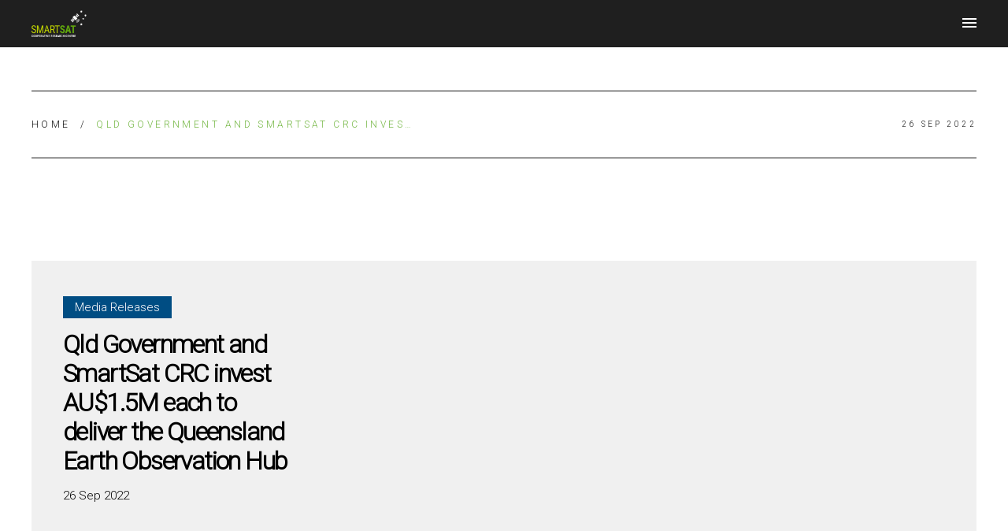

--- FILE ---
content_type: text/html; charset=UTF-8
request_url: https://smartsatcrc.com/qld-government-and-smartsat-crc-invest-au1-5m-each-todeliver-the-queensland-earth-observation-hub/
body_size: 9292
content:

<!DOCTYPE html>
<html lang=en class="wp-singular post-template-default single single-post postid-5618 single-format-standard wp-theme-smartsat-crc template--single post--qld-government-and-smartsat-crc-invest-au1-5m-each-todeliver-the-queensland-earth-observation-hub background--is-">
<meta http-equiv=X-UA-Compatible content="IE=edge">
<meta charset=utf-8>

<meta name='robots' content='index, follow, max-image-preview:large, max-snippet:-1, max-video-preview:-1' />

	<!-- This site is optimized with the Yoast SEO plugin v26.8 - https://yoast.com/product/yoast-seo-wordpress/ -->
	<title>Qld Government and SmartSat CRC invest AU$1.5M each todeliver the Queensland Earth Observation Hub - SmartSat CRC</title>
	<link rel="canonical" href="https://smartsatcrc.com/qld-government-and-smartsat-crc-invest-au1-5m-each-todeliver-the-queensland-earth-observation-hub/" />
	<meta property="og:locale" content="en_US" />
	<meta property="og:type" content="article" />
	<meta property="og:title" content="Qld Government and SmartSat CRC invest AU$1.5M each todeliver the Queensland Earth Observation Hub - SmartSat CRC" />
	<meta property="og:description" content="The Queensland Earth Observation (EO) Hub, a partnership between the Queensland Government and SmartSat Cooperative Research Centre (CRC), was launched on the weekend with the announcement of two new earth observation research projects. The SmartSat CRC is spearheading the development of Australia’s space industry by bringing industry, universities, and research together to support a thriving [&hellip;]" />
	<meta property="og:url" content="https://smartsatcrc.com/qld-government-and-smartsat-crc-invest-au1-5m-each-todeliver-the-queensland-earth-observation-hub/" />
	<meta property="og:site_name" content="SmartSat CRC" />
	<meta property="article:published_time" content="2022-09-26T03:55:39+00:00" />
	<meta property="article:modified_time" content="2023-02-23T03:54:02+00:00" />
	<meta property="og:image" content="https://smartsatcrc.lbcdn.io/uploads/Qld-EO-Hub-image.jpg" />
	<meta property="og:image:width" content="1222" />
	<meta property="og:image:height" content="567" />
	<meta property="og:image:type" content="image/jpeg" />
	<meta name="author" content="Madison White" />
	<meta name="twitter:card" content="summary_large_image" />
	<meta name="twitter:label1" content="Written by" />
	<meta name="twitter:data1" content="Madison White" />
	<meta name="twitter:label2" content="Est. reading time" />
	<meta name="twitter:data2" content="1 minute" />
	<script type="application/ld+json" class="yoast-schema-graph">{"@context":"https://schema.org","@graph":[{"@type":"Article","@id":"https://smartsatcrc.com/qld-government-and-smartsat-crc-invest-au1-5m-each-todeliver-the-queensland-earth-observation-hub/#article","isPartOf":{"@id":"https://smartsatcrc.com/qld-government-and-smartsat-crc-invest-au1-5m-each-todeliver-the-queensland-earth-observation-hub/"},"author":{"name":"Madison White","@id":"https://smartsatcrc.com/#/schema/person/e03a70a45f29551d3f160a8958026d8d"},"headline":"Qld Government and SmartSat CRC invest AU$1.5M each to deliver the Queensland Earth Observation Hub","datePublished":"2022-09-26T03:55:39+00:00","dateModified":"2023-02-23T03:54:02+00:00","mainEntityOfPage":{"@id":"https://smartsatcrc.com/qld-government-and-smartsat-crc-invest-au1-5m-each-todeliver-the-queensland-earth-observation-hub/"},"wordCount":188,"commentCount":0,"articleSection":["Media Releases"],"inLanguage":"en-US","potentialAction":[{"@type":"CommentAction","name":"Comment","target":["https://smartsatcrc.com/qld-government-and-smartsat-crc-invest-au1-5m-each-todeliver-the-queensland-earth-observation-hub/#respond"]}]},{"@type":"WebPage","@id":"https://smartsatcrc.com/qld-government-and-smartsat-crc-invest-au1-5m-each-todeliver-the-queensland-earth-observation-hub/","url":"https://smartsatcrc.com/qld-government-and-smartsat-crc-invest-au1-5m-each-todeliver-the-queensland-earth-observation-hub/","name":"Qld Government and SmartSat CRC invest AU$1.5M each to deliver the Queensland Earth Observation Hub - SmartSat CRC","isPartOf":{"@id":"https://smartsatcrc.com/#website"},"datePublished":"2022-09-26T03:55:39+00:00","dateModified":"2023-02-23T03:54:02+00:00","author":{"@id":"https://smartsatcrc.com/#/schema/person/e03a70a45f29551d3f160a8958026d8d"},"breadcrumb":{"@id":"https://smartsatcrc.com/qld-government-and-smartsat-crc-invest-au1-5m-each-todeliver-the-queensland-earth-observation-hub/#breadcrumb"},"inLanguage":"en-US","potentialAction":[{"@type":"ReadAction","target":["https://smartsatcrc.com/qld-government-and-smartsat-crc-invest-au1-5m-each-todeliver-the-queensland-earth-observation-hub/"]}]},{"@type":"BreadcrumbList","@id":"https://smartsatcrc.com/qld-government-and-smartsat-crc-invest-au1-5m-each-todeliver-the-queensland-earth-observation-hub/#breadcrumb","itemListElement":[{"@type":"ListItem","position":1,"name":"Home","item":"https://smartsatcrc.com/"},{"@type":"ListItem","position":2,"name":"Qld Government and SmartSat CRC invest AU$1.5M each todeliver the Queensland Earth Observation Hub"}]},{"@type":"WebSite","@id":"https://smartsatcrc.com/#website","url":"https://smartsatcrc.com/","name":"SmartSat CRC","description":"Just another WordPress site","potentialAction":[{"@type":"SearchAction","target":{"@type":"EntryPoint","urlTemplate":"https://smartsatcrc.com/?s={search_term_string}"},"query-input":{"@type":"PropertyValueSpecification","valueRequired":true,"valueName":"search_term_string"}}],"inLanguage":"en-US"},{"@type":"Person","@id":"https://smartsatcrc.com/#/schema/person/e03a70a45f29551d3f160a8958026d8d","name":"Madison White","image":{"@type":"ImageObject","inLanguage":"en-US","@id":"https://smartsatcrc.com/#/schema/person/image/","url":"https://secure.gravatar.com/avatar/d9790a70def60bd6cf2cfe5fb18151bd7856987c5b1f79752b45beaed88e7e06?s=96&d=mm&r=g","contentUrl":"https://secure.gravatar.com/avatar/d9790a70def60bd6cf2cfe5fb18151bd7856987c5b1f79752b45beaed88e7e06?s=96&d=mm&r=g","caption":"Madison White"},"url":"https://smartsatcrc.com/author/alison/"}]}</script>
	<!-- / Yoast SEO plugin. -->


<link rel='dns-prefetch' href='//ajax.googleapis.com' />
<link rel='dns-prefetch' href='//www.googletagmanager.com' />
<link rel='dns-prefetch' href='//smartsatcrc.lbcdn.io' />
<link rel="alternate" type="application/rss+xml" title="SmartSat CRC &raquo; Qld Government and SmartSat CRC invest AU$1.5M each todeliver the Queensland Earth Observation Hub Comments Feed" href="https://smartsatcrc.com/qld-government-and-smartsat-crc-invest-au1-5m-each-todeliver-the-queensland-earth-observation-hub/feed/" />
<link rel="alternate" title="oEmbed (JSON)" type="application/json+oembed" href="https://smartsatcrc.com/wp-json/oembed/1.0/embed?url=https%3A%2F%2Fsmartsatcrc.com%2Fqld-government-and-smartsat-crc-invest-au1-5m-each-todeliver-the-queensland-earth-observation-hub%2F" />
<link rel="alternate" title="oEmbed (XML)" type="text/xml+oembed" href="https://smartsatcrc.com/wp-json/oembed/1.0/embed?url=https%3A%2F%2Fsmartsatcrc.com%2Fqld-government-and-smartsat-crc-invest-au1-5m-each-todeliver-the-queensland-earth-observation-hub%2F&#038;format=xml" />
<style id='wp-img-auto-sizes-contain-inline-css' type='text/css'>
img:is([sizes=auto i],[sizes^="auto," i]){contain-intrinsic-size:3000px 1500px}
/*# sourceURL=wp-img-auto-sizes-contain-inline-css */
</style>
<style id='wp-block-library-inline-css' type='text/css'>
:root{--wp-block-synced-color:#7a00df;--wp-block-synced-color--rgb:122,0,223;--wp-bound-block-color:var(--wp-block-synced-color);--wp-editor-canvas-background:#ddd;--wp-admin-theme-color:#007cba;--wp-admin-theme-color--rgb:0,124,186;--wp-admin-theme-color-darker-10:#006ba1;--wp-admin-theme-color-darker-10--rgb:0,107,160.5;--wp-admin-theme-color-darker-20:#005a87;--wp-admin-theme-color-darker-20--rgb:0,90,135;--wp-admin-border-width-focus:2px}@media (min-resolution:192dpi){:root{--wp-admin-border-width-focus:1.5px}}.wp-element-button{cursor:pointer}:root .has-very-light-gray-background-color{background-color:#eee}:root .has-very-dark-gray-background-color{background-color:#313131}:root .has-very-light-gray-color{color:#eee}:root .has-very-dark-gray-color{color:#313131}:root .has-vivid-green-cyan-to-vivid-cyan-blue-gradient-background{background:linear-gradient(135deg,#00d084,#0693e3)}:root .has-purple-crush-gradient-background{background:linear-gradient(135deg,#34e2e4,#4721fb 50%,#ab1dfe)}:root .has-hazy-dawn-gradient-background{background:linear-gradient(135deg,#faaca8,#dad0ec)}:root .has-subdued-olive-gradient-background{background:linear-gradient(135deg,#fafae1,#67a671)}:root .has-atomic-cream-gradient-background{background:linear-gradient(135deg,#fdd79a,#004a59)}:root .has-nightshade-gradient-background{background:linear-gradient(135deg,#330968,#31cdcf)}:root .has-midnight-gradient-background{background:linear-gradient(135deg,#020381,#2874fc)}:root{--wp--preset--font-size--normal:16px;--wp--preset--font-size--huge:42px}.has-regular-font-size{font-size:1em}.has-larger-font-size{font-size:2.625em}.has-normal-font-size{font-size:var(--wp--preset--font-size--normal)}.has-huge-font-size{font-size:var(--wp--preset--font-size--huge)}.has-text-align-center{text-align:center}.has-text-align-left{text-align:left}.has-text-align-right{text-align:right}.has-fit-text{white-space:nowrap!important}#end-resizable-editor-section{display:none}.aligncenter{clear:both}.items-justified-left{justify-content:flex-start}.items-justified-center{justify-content:center}.items-justified-right{justify-content:flex-end}.items-justified-space-between{justify-content:space-between}.screen-reader-text{border:0;clip-path:inset(50%);height:1px;margin:-1px;overflow:hidden;padding:0;position:absolute;width:1px;word-wrap:normal!important}.screen-reader-text:focus{background-color:#ddd;clip-path:none;color:#444;display:block;font-size:1em;height:auto;left:5px;line-height:normal;padding:15px 23px 14px;text-decoration:none;top:5px;width:auto;z-index:100000}html :where(.has-border-color){border-style:solid}html :where([style*=border-top-color]){border-top-style:solid}html :where([style*=border-right-color]){border-right-style:solid}html :where([style*=border-bottom-color]){border-bottom-style:solid}html :where([style*=border-left-color]){border-left-style:solid}html :where([style*=border-width]){border-style:solid}html :where([style*=border-top-width]){border-top-style:solid}html :where([style*=border-right-width]){border-right-style:solid}html :where([style*=border-bottom-width]){border-bottom-style:solid}html :where([style*=border-left-width]){border-left-style:solid}html :where(img[class*=wp-image-]){height:auto;max-width:100%}:where(figure){margin:0 0 1em}html :where(.is-position-sticky){--wp-admin--admin-bar--position-offset:var(--wp-admin--admin-bar--height,0px)}@media screen and (max-width:600px){html :where(.is-position-sticky){--wp-admin--admin-bar--position-offset:0px}}

/*# sourceURL=wp-block-library-inline-css */
</style><style id='global-styles-inline-css' type='text/css'>
:root{--wp--preset--aspect-ratio--square: 1;--wp--preset--aspect-ratio--4-3: 4/3;--wp--preset--aspect-ratio--3-4: 3/4;--wp--preset--aspect-ratio--3-2: 3/2;--wp--preset--aspect-ratio--2-3: 2/3;--wp--preset--aspect-ratio--16-9: 16/9;--wp--preset--aspect-ratio--9-16: 9/16;--wp--preset--color--black: #000000;--wp--preset--color--cyan-bluish-gray: #abb8c3;--wp--preset--color--white: #ffffff;--wp--preset--color--pale-pink: #f78da7;--wp--preset--color--vivid-red: #cf2e2e;--wp--preset--color--luminous-vivid-orange: #ff6900;--wp--preset--color--luminous-vivid-amber: #fcb900;--wp--preset--color--light-green-cyan: #7bdcb5;--wp--preset--color--vivid-green-cyan: #00d084;--wp--preset--color--pale-cyan-blue: #8ed1fc;--wp--preset--color--vivid-cyan-blue: #0693e3;--wp--preset--color--vivid-purple: #9b51e0;--wp--preset--gradient--vivid-cyan-blue-to-vivid-purple: linear-gradient(135deg,rgb(6,147,227) 0%,rgb(155,81,224) 100%);--wp--preset--gradient--light-green-cyan-to-vivid-green-cyan: linear-gradient(135deg,rgb(122,220,180) 0%,rgb(0,208,130) 100%);--wp--preset--gradient--luminous-vivid-amber-to-luminous-vivid-orange: linear-gradient(135deg,rgb(252,185,0) 0%,rgb(255,105,0) 100%);--wp--preset--gradient--luminous-vivid-orange-to-vivid-red: linear-gradient(135deg,rgb(255,105,0) 0%,rgb(207,46,46) 100%);--wp--preset--gradient--very-light-gray-to-cyan-bluish-gray: linear-gradient(135deg,rgb(238,238,238) 0%,rgb(169,184,195) 100%);--wp--preset--gradient--cool-to-warm-spectrum: linear-gradient(135deg,rgb(74,234,220) 0%,rgb(151,120,209) 20%,rgb(207,42,186) 40%,rgb(238,44,130) 60%,rgb(251,105,98) 80%,rgb(254,248,76) 100%);--wp--preset--gradient--blush-light-purple: linear-gradient(135deg,rgb(255,206,236) 0%,rgb(152,150,240) 100%);--wp--preset--gradient--blush-bordeaux: linear-gradient(135deg,rgb(254,205,165) 0%,rgb(254,45,45) 50%,rgb(107,0,62) 100%);--wp--preset--gradient--luminous-dusk: linear-gradient(135deg,rgb(255,203,112) 0%,rgb(199,81,192) 50%,rgb(65,88,208) 100%);--wp--preset--gradient--pale-ocean: linear-gradient(135deg,rgb(255,245,203) 0%,rgb(182,227,212) 50%,rgb(51,167,181) 100%);--wp--preset--gradient--electric-grass: linear-gradient(135deg,rgb(202,248,128) 0%,rgb(113,206,126) 100%);--wp--preset--gradient--midnight: linear-gradient(135deg,rgb(2,3,129) 0%,rgb(40,116,252) 100%);--wp--preset--font-size--small: 1em;--wp--preset--font-size--medium: 1.2em;--wp--preset--font-size--large: 36px;--wp--preset--font-size--x-large: 42px;--wp--preset--font-size--highlighted: 1.4em;--wp--preset--spacing--20: 0.44rem;--wp--preset--spacing--30: 0.67rem;--wp--preset--spacing--40: 1rem;--wp--preset--spacing--50: 1.5rem;--wp--preset--spacing--60: 2.25rem;--wp--preset--spacing--70: 3.38rem;--wp--preset--spacing--80: 5.06rem;--wp--preset--shadow--natural: 6px 6px 9px rgba(0, 0, 0, 0.2);--wp--preset--shadow--deep: 12px 12px 50px rgba(0, 0, 0, 0.4);--wp--preset--shadow--sharp: 6px 6px 0px rgba(0, 0, 0, 0.2);--wp--preset--shadow--outlined: 6px 6px 0px -3px rgb(255, 255, 255), 6px 6px rgb(0, 0, 0);--wp--preset--shadow--crisp: 6px 6px 0px rgb(0, 0, 0);}:where(body) { margin: 0; }.wp-site-blocks > .alignleft { float: left; margin-right: 2em; }.wp-site-blocks > .alignright { float: right; margin-left: 2em; }.wp-site-blocks > .aligncenter { justify-content: center; margin-left: auto; margin-right: auto; }:where(.is-layout-flex){gap: 0.5em;}:where(.is-layout-grid){gap: 0.5em;}.is-layout-flow > .alignleft{float: left;margin-inline-start: 0;margin-inline-end: 2em;}.is-layout-flow > .alignright{float: right;margin-inline-start: 2em;margin-inline-end: 0;}.is-layout-flow > .aligncenter{margin-left: auto !important;margin-right: auto !important;}.is-layout-constrained > .alignleft{float: left;margin-inline-start: 0;margin-inline-end: 2em;}.is-layout-constrained > .alignright{float: right;margin-inline-start: 2em;margin-inline-end: 0;}.is-layout-constrained > .aligncenter{margin-left: auto !important;margin-right: auto !important;}.is-layout-constrained > :where(:not(.alignleft):not(.alignright):not(.alignfull)){margin-left: auto !important;margin-right: auto !important;}body .is-layout-flex{display: flex;}.is-layout-flex{flex-wrap: wrap;align-items: center;}.is-layout-flex > :is(*, div){margin: 0;}body .is-layout-grid{display: grid;}.is-layout-grid > :is(*, div){margin: 0;}body{padding-top: 0px;padding-right: 0px;padding-bottom: 0px;padding-left: 0px;}a:where(:not(.wp-element-button)){text-decoration: underline;}:root :where(.wp-element-button, .wp-block-button__link){background-color: #32373c;border-width: 0;color: #fff;font-family: inherit;font-size: inherit;font-style: inherit;font-weight: inherit;letter-spacing: inherit;line-height: inherit;padding-top: calc(0.667em + 2px);padding-right: calc(1.333em + 2px);padding-bottom: calc(0.667em + 2px);padding-left: calc(1.333em + 2px);text-decoration: none;text-transform: inherit;}.has-black-color{color: var(--wp--preset--color--black) !important;}.has-cyan-bluish-gray-color{color: var(--wp--preset--color--cyan-bluish-gray) !important;}.has-white-color{color: var(--wp--preset--color--white) !important;}.has-pale-pink-color{color: var(--wp--preset--color--pale-pink) !important;}.has-vivid-red-color{color: var(--wp--preset--color--vivid-red) !important;}.has-luminous-vivid-orange-color{color: var(--wp--preset--color--luminous-vivid-orange) !important;}.has-luminous-vivid-amber-color{color: var(--wp--preset--color--luminous-vivid-amber) !important;}.has-light-green-cyan-color{color: var(--wp--preset--color--light-green-cyan) !important;}.has-vivid-green-cyan-color{color: var(--wp--preset--color--vivid-green-cyan) !important;}.has-pale-cyan-blue-color{color: var(--wp--preset--color--pale-cyan-blue) !important;}.has-vivid-cyan-blue-color{color: var(--wp--preset--color--vivid-cyan-blue) !important;}.has-vivid-purple-color{color: var(--wp--preset--color--vivid-purple) !important;}.has-black-background-color{background-color: var(--wp--preset--color--black) !important;}.has-cyan-bluish-gray-background-color{background-color: var(--wp--preset--color--cyan-bluish-gray) !important;}.has-white-background-color{background-color: var(--wp--preset--color--white) !important;}.has-pale-pink-background-color{background-color: var(--wp--preset--color--pale-pink) !important;}.has-vivid-red-background-color{background-color: var(--wp--preset--color--vivid-red) !important;}.has-luminous-vivid-orange-background-color{background-color: var(--wp--preset--color--luminous-vivid-orange) !important;}.has-luminous-vivid-amber-background-color{background-color: var(--wp--preset--color--luminous-vivid-amber) !important;}.has-light-green-cyan-background-color{background-color: var(--wp--preset--color--light-green-cyan) !important;}.has-vivid-green-cyan-background-color{background-color: var(--wp--preset--color--vivid-green-cyan) !important;}.has-pale-cyan-blue-background-color{background-color: var(--wp--preset--color--pale-cyan-blue) !important;}.has-vivid-cyan-blue-background-color{background-color: var(--wp--preset--color--vivid-cyan-blue) !important;}.has-vivid-purple-background-color{background-color: var(--wp--preset--color--vivid-purple) !important;}.has-black-border-color{border-color: var(--wp--preset--color--black) !important;}.has-cyan-bluish-gray-border-color{border-color: var(--wp--preset--color--cyan-bluish-gray) !important;}.has-white-border-color{border-color: var(--wp--preset--color--white) !important;}.has-pale-pink-border-color{border-color: var(--wp--preset--color--pale-pink) !important;}.has-vivid-red-border-color{border-color: var(--wp--preset--color--vivid-red) !important;}.has-luminous-vivid-orange-border-color{border-color: var(--wp--preset--color--luminous-vivid-orange) !important;}.has-luminous-vivid-amber-border-color{border-color: var(--wp--preset--color--luminous-vivid-amber) !important;}.has-light-green-cyan-border-color{border-color: var(--wp--preset--color--light-green-cyan) !important;}.has-vivid-green-cyan-border-color{border-color: var(--wp--preset--color--vivid-green-cyan) !important;}.has-pale-cyan-blue-border-color{border-color: var(--wp--preset--color--pale-cyan-blue) !important;}.has-vivid-cyan-blue-border-color{border-color: var(--wp--preset--color--vivid-cyan-blue) !important;}.has-vivid-purple-border-color{border-color: var(--wp--preset--color--vivid-purple) !important;}.has-vivid-cyan-blue-to-vivid-purple-gradient-background{background: var(--wp--preset--gradient--vivid-cyan-blue-to-vivid-purple) !important;}.has-light-green-cyan-to-vivid-green-cyan-gradient-background{background: var(--wp--preset--gradient--light-green-cyan-to-vivid-green-cyan) !important;}.has-luminous-vivid-amber-to-luminous-vivid-orange-gradient-background{background: var(--wp--preset--gradient--luminous-vivid-amber-to-luminous-vivid-orange) !important;}.has-luminous-vivid-orange-to-vivid-red-gradient-background{background: var(--wp--preset--gradient--luminous-vivid-orange-to-vivid-red) !important;}.has-very-light-gray-to-cyan-bluish-gray-gradient-background{background: var(--wp--preset--gradient--very-light-gray-to-cyan-bluish-gray) !important;}.has-cool-to-warm-spectrum-gradient-background{background: var(--wp--preset--gradient--cool-to-warm-spectrum) !important;}.has-blush-light-purple-gradient-background{background: var(--wp--preset--gradient--blush-light-purple) !important;}.has-blush-bordeaux-gradient-background{background: var(--wp--preset--gradient--blush-bordeaux) !important;}.has-luminous-dusk-gradient-background{background: var(--wp--preset--gradient--luminous-dusk) !important;}.has-pale-ocean-gradient-background{background: var(--wp--preset--gradient--pale-ocean) !important;}.has-electric-grass-gradient-background{background: var(--wp--preset--gradient--electric-grass) !important;}.has-midnight-gradient-background{background: var(--wp--preset--gradient--midnight) !important;}.has-small-font-size{font-size: var(--wp--preset--font-size--small) !important;}.has-medium-font-size{font-size: var(--wp--preset--font-size--medium) !important;}.has-large-font-size{font-size: var(--wp--preset--font-size--large) !important;}.has-x-large-font-size{font-size: var(--wp--preset--font-size--x-large) !important;}.has-highlighted-font-size{font-size: var(--wp--preset--font-size--highlighted) !important;}
/*# sourceURL=global-styles-inline-css */
</style>

<link rel='stylesheet' id='select2-css' href='https://smartsatcrc.com/app/themes/smartsat-crc/lib/select2/css/select2.min.css?ver=1753686233' type='text/css' media='all' />
<link rel='stylesheet' id='lb/asset/frontend/style-css' href='https://smartsatcrc.com/app/themes/smartsat-crc/build/frontend.css?ver=1753686238' type='text/css' media='all' />
<link rel='stylesheet' id='wp-block-paragraph-css' href='https://smartsatcrc.com/wp/wp-includes/blocks/paragraph/style.min.css?ver=6.9' type='text/css' media='all' />

<!-- Google tag (gtag.js) snippet added by Site Kit -->
<!-- Google Analytics snippet added by Site Kit -->
<script type="text/javascript" src="https://www.googletagmanager.com/gtag/js?id=GT-KT4BMFQ" id="google_gtagjs-js" async></script>
<script type="text/javascript" id="google_gtagjs-js-after">
/* <![CDATA[ */
window.dataLayer = window.dataLayer || [];function gtag(){dataLayer.push(arguments);}
gtag("set","linker",{"domains":["smartsatcrc.com"]});
gtag("js", new Date());
gtag("set", "developer_id.dZTNiMT", true);
gtag("config", "GT-KT4BMFQ");
 window._googlesitekit = window._googlesitekit || {}; window._googlesitekit.throttledEvents = []; window._googlesitekit.gtagEvent = (name, data) => { var key = JSON.stringify( { name, data } ); if ( !! window._googlesitekit.throttledEvents[ key ] ) { return; } window._googlesitekit.throttledEvents[ key ] = true; setTimeout( () => { delete window._googlesitekit.throttledEvents[ key ]; }, 5 ); gtag( "event", name, { ...data, event_source: "site-kit" } ); }; 
//# sourceURL=google_gtagjs-js-after
/* ]]> */
</script>
<link rel="https://api.w.org/" href="https://smartsatcrc.com/wp-json/" /><link rel="alternate" title="JSON" type="application/json" href="https://smartsatcrc.com/wp-json/wp/v2/posts/5618" /><link rel="EditURI" type="application/rsd+xml" title="RSD" href="https://smartsatcrc.com/wp/xmlrpc.php?rsd" />
<meta name="generator" content="WordPress 6.9" />
<link rel='shortlink' href='https://smartsatcrc.com/?p=5618' />
<meta name="generator" content="Site Kit by Google 1.171.0" />
<meta name=viewport content="width=device-width, initial-scale=1.0, maximum-scale=1.0, user-scalable=no">
<meta name="format-detection" content="telephone=no">

<link rel="apple-touch-icon" sizes="180x180" href="https://smartsatcrc.com/app/themes/smartsat-crc/favicons/apple-touch-icon.png">
<link rel="icon" type="image/png" href="https://smartsatcrc.com/app/themes/smartsat-crc/favicons/favicon-32x32.png" sizes="32x32">
<link rel="icon" type="image/png" href="https://smartsatcrc.com/app/themes/smartsat-crc/favicons/favicon-16x16.png" sizes="16x16">
<link rel="mask-icon" href="https://smartsatcrc.com/app/themes/smartsat-crc/favicons/safari-pinned-tab.svg" color="#ffffff">
<meta name="theme-color" content="#ffffff">


<link href="https://fonts.googleapis.com/css2?family=Roboto:wght@100;300&display=swap" rel="stylesheet">

<header>
    <div>
        <form role=search method=get class=search-form action="https://smartsatcrc.com">
    <label>
        <input type=text class=search-field placeholder="Search" name="s" autocomplete="off">
    </label>
    <button type=submit></button>
</form>        
            <a href="https://smartsatcrc.my.site.com/s/" class=login>Login</a>
        </div>
    <div>
        <div>
            <a class=logo href="https://smartsatcrc.com">
                <img src="https://smartsatcrc.com/app/themes/smartsat-crc/images/smartsat-logo.png" alt="SmartSat CRC">
            </a>

            
<nav>
    <div>
        <div>
            <form role=search method=get class=search-form action="https://smartsatcrc.com">
    <label>
        <input type=text class=search-field placeholder="Search" name="s" autocomplete="off">
    </label>
    <button type=submit></button>
</form>            <ul class=main>
                                    <li class="item item--about  item-has-children">
                        <a href="https://smartsatcrc.com/about/">About<span class=icon></span></a>
                                                    <ul class=submenu>
                                                                    <li class="item item--about-us ">
                                        <a href="https://smartsatcrc.com/about/about-us/"><span>About Us</span></a>
                                    </li>
                                                                    <li class="item item--board ">
                                        <a href="https://smartsatcrc.com/about/board/"><span>Board</span></a>
                                    </li>
                                                                    <li class="item item--team ">
                                        <a href="https://smartsatcrc.com/about/team/"><span>Team</span></a>
                                    </li>
                                                                    <li class="item item--policies ">
                                        <a href="https://smartsatcrc.com/about/policies/"><span>Policies</span></a>
                                    </li>
                                                                    <li class="item item--positions-vacant ">
                                        <a href="https://smartsatcrc.com/positions_vacant/"><span>Positions Vacant</span></a>
                                    </li>
                                                                    <li class="item item--diversity-equity-and-inclusion ">
                                        <a href="https://smartsatcrc.com/about/diversity-and-inclusion/"><span>Diversity, Equity and Inclusion</span></a>
                                    </li>
                                                            </ul>
                                            </li>
                                    <li class="item item--partners  item-has-children">
                        <a href="https://smartsatcrc.com/partners/">Partners<span class=icon></span></a>
                                                    <ul class=submenu>
                                                                    <li class="item item--core-partners ">
                                        <a href="https://smartsatcrc.com/partners/core-partners-2/"><span>Core Partners</span></a>
                                    </li>
                                                                    <li class="item item--supporting-partners ">
                                        <a href="https://smartsatcrc.com/partners/supporting-partners/"><span>Supporting Partners</span></a>
                                    </li>
                                                            </ul>
                                            </li>
                                    <li class="item item--research  item-has-children">
                        <a href="https://smartsatcrc.com/research-programs/">Research<span class=icon></span></a>
                                                    <ul class=submenu>
                                                                    <li class="item item--research-programs ">
                                        <a href="https://smartsatcrc.com/research-programs/"><span>Research Programs</span></a>
                                    </li>
                                                                    <li class="item item--capability-demonstrators ">
                                        <a href="https://smartsatcrc.com/capability-demonstrators/"><span>Capability Demonstrators</span></a>
                                    </li>
                                                                    <li class="item item--kanyini-sa-space-services-mission ">
                                        <a href="https://smartsatcrc.com/kanyini/"><span>KANYINI: SA Space Services Mission</span></a>
                                    </li>
                                                                    <li class="item item--scarlet-lab ">
                                        <a href="https://smartsatcrc.com/research/scarlet-lab/"><span>SCARLET Lab</span></a>
                                    </li>
                                                                    <li class="item item--resources ">
                                        <a href="https://smartsatcrc.com/research/resources/"><span>Resources</span></a>
                                    </li>
                                                            </ul>
                                            </li>
                                    <li class="item item--key-initiatives  item-has-children">
                        <a href="https://smartsatcrc.com/key-initiatives/">Key Initiatives<span class=icon></span></a>
                                                    <ul class=submenu>
                                                                    <li class="item item--new-south-wales-node ">
                                        <a href="https://smartsatcrc.com/key-initiatives/new-south-wales-node/"><span>New South Wales Node</span></a>
                                    </li>
                                                                    <li class="item item--queensland-earth-observation-hub ">
                                        <a href="https://smartsatcrc.com/key-initiatives/queensland-hub/"><span>Queensland Earth Observation Hub</span></a>
                                    </li>
                                                                    <li class="item item--victoria-node ">
                                        <a href="https://smartsatcrc.com/key-initiatives/victoria-node/"><span>Victoria Node</span></a>
                                    </li>
                                                                    <li class="item item--australia-new-zealand-collaborative-space-program ">
                                        <a href="https://smartsatcrc.com/key-initiatives/australia-new-zealand-collaborative-space-program/"><span>Australia-New Zealand Collaborative Space Program </span></a>
                                    </li>
                                                            </ul>
                                            </li>
                                    <li class="item item--news-events  item-has-children">
                        <a href="https://smartsatcrc.com/news-events/news">News & Events<span class=icon></span></a>
                                                    <ul class=submenu>
                                                                    <li class="item item--news ">
                                        <a href="https://smartsatcrc.com/news-events/news/"><span>News</span></a>
                                    </li>
                                                                    <li class="item item--events ">
                                        <a href="https://smartsatcrc.com/news-events/events/"><span>Events</span></a>
                                    </li>
                                                                    <li class="item item--media-releases ">
                                        <a href="https://smartsatcrc.com/news-events/media-releases/"><span>Media Releases</span></a>
                                    </li>
                                                                    <li class="item item--distinguished-speakers ">
                                        <a href="https://smartsatcrc.com/news-events/distinguished-speakers/"><span>Distinguished Speakers</span></a>
                                    </li>
                                                            </ul>
                                            </li>
                                    <li class="item item--education  item-has-children">
                        <a href="https://smartsatcrc.com/education/">Education<span class=icon></span></a>
                                                    <ul class=submenu>
                                                                    <li class="item item--study-with-us ">
                                        <a href="https://smartsatcrc.com/education/study-with-us/"><span>Study With Us</span></a>
                                    </li>
                                                                    <li class="item item--phd-students ">
                                        <a href="https://smartsatcrc.com/education/phd-students/"><span>PhD Students</span></a>
                                    </li>
                                                            </ul>
                                            </li>
                                    <li class="item item--publications  item-has-children">
                        <a href="https://smartsatcrc.com/publications/">Publications<span class=icon></span></a>
                                                    <ul class=submenu>
                                                                    <li class="item item--publications ">
                                        <a href="https://smartsatcrc.com/publications/"><span>Publications</span></a>
                                    </li>
                                                                    <li class="item item--factsheets ">
                                        <a href="https://smartsatcrc.com/factsheets/"><span>Factsheets</span></a>
                                    </li>
                                                                    <li class="item item--newsletters ">
                                        <a href="https://smartsatcrc.com/publications/newsletters/"><span>Newsletters</span></a>
                                    </li>
                                                            </ul>
                                            </li>
                            </ul>
            
            <a href="https://smartsatcrc.my.site.com/s/" class=login>Login</a>
            </div>
    </div>
</nav>
            <button class=menu-toggle></button>
        </div>
    </div>
</header>

<article>

    

<header>
    <div>
        <div class=breadcrumbs><span><span><a href="https://smartsatcrc.com/">Home</a></span>  <span class="breadcrumb_last" aria-current="page">Qld Government and SmartSat CRC invest AU$1.5M each todeliver the Queensland Earth Observation Hub</span></span></div>                    <span class=date>26 Sep 2022</span>
                
            </div>
</header>
    
    <div class="page-content">
        <div class="news-header">
            <section class="header-section" style="
                --category-bg: #004d83;
                --category-text: #ffffff            ">
                <div class="news-header-text">
                    <span class="cat media-releases">Media Releases</span>
                    <h2 class="news-title">Qld Government and SmartSat CRC invest AU$1.5M each to<br>deliver the Queensland Earth Observation Hub</h1>
                    <p class=date>26 Sep 2022</span></p>
                </div>
                <div class="news-header-img">
                                    </div>
            </section>
        </div>
        <div class="news-content">

            <div class="news-text">
                
<p>The Queensland Earth Observation (EO) Hub, a partnership between the Queensland Government and SmartSat Cooperative Research Centre (CRC), was launched on the weekend with the announcement of two new earth observation research projects. <br>The SmartSat CRC is spearheading the development of Australia’s space industry by bringing industry, universities, and research together to support a thriving space industry. The establishment of the EO Hub aims to accelerate the growth of Queensland’s, and Australia’s, Earth observation industry by supporting commercialisation of research, and EO product and service development. The Queensland Government and SmartSat CRC are investing AU$1.5million each to deliver the EO Hub in Queensland.</p>



<p>The two successful Queensland based projects represent a near AU$900,000 investment from the Queensland EO Hub and industry. The grant program is fostering the creation and<br>commercialisation of space-related research and innovation in Queensland. The aim is to empower the space-related industry ecosystem of Queensland, creating State-based opportunities for industry-led R&amp;D with SmartSat CRC’s current partner base and beyond.</p>



<p><a href="https://smartsatcrc.com/app/uploads/FINAL_Qld-Government-and-SmartSatCRC-invest-1.5M-each-to-deliver-the-Queensland-Earth-Observation-Hub_26-September-002.pdf">Read the full media release. </a></p>
            </div>

            <div class=listing>

                
                
                    <ul class=posts>
                        <h2 class="news-title">Related News</h2>
                                                                                <li style="
                                --category-bg: #203263;
                                --category-text: #ffffff                            ">
                                <a href="https://smartsatcrc.com/mentoring-the-next-generation-the-astra-program/">
                                                                            <figure class=feature-image>
                                            <img width="960" height="533" src="https://smartsatcrc.lbcdn.io/uploads/WEBSITE-FEATURED-IMAGE-BANNER-80-960x533.png" class="attachment-medium size-medium wp-post-image" alt="" decoding="async" fetchpriority="high" srcset="https://smartsatcrc.lbcdn.io/uploads/WEBSITE-FEATURED-IMAGE-BANNER-80-960x533.png 960w, https://smartsatcrc.lbcdn.io/uploads/WEBSITE-FEATURED-IMAGE-BANNER-80-768x426.png 768w, https://smartsatcrc.lbcdn.io/uploads/WEBSITE-FEATURED-IMAGE-BANNER-80.png 1000w" sizes="(max-width: 960px) 100vw, 960px" />                                        </figure>
                                                                        <div class="listing-text">
                                        <p class=date><span class="cat news">News</span><span>27 Jan 2026</span></p>
                                        <h2 class="listing-title">Mentoring the next generation: The ASTRA Program</h2>
                                        <!--                                             <p>At SmartSat CRC, our mission has always been about more than just putting technology into orbit and Space...</p>
                                         -->
                                    </div>
                                </a>
                            </li>
                                                                                <li style="
                                --category-bg: #203263;
                                --category-text: #ffffff                            ">
                                <a href="https://smartsatcrc.com/improving-australias-disaster-resilience-through-earth-observation-technology/">
                                                                            <figure class=feature-image>
                                            <img width="960" height="533" src="https://smartsatcrc.lbcdn.io/uploads/WEBSITE-FEATURED-IMAGE-BANNER-77-960x533.png" class="attachment-medium size-medium wp-post-image" alt="" decoding="async" srcset="https://smartsatcrc.lbcdn.io/uploads/WEBSITE-FEATURED-IMAGE-BANNER-77-960x533.png 960w, https://smartsatcrc.lbcdn.io/uploads/WEBSITE-FEATURED-IMAGE-BANNER-77-768x426.png 768w, https://smartsatcrc.lbcdn.io/uploads/WEBSITE-FEATURED-IMAGE-BANNER-77.png 1000w" sizes="(max-width: 960px) 100vw, 960px" />                                        </figure>
                                                                        <div class="listing-text">
                                        <p class=date><span class="cat news">News</span><span>27 Jan 2026</span></p>
                                        <h2 class="listing-title">Improving Australia&#8217;s disaster resilience through Earth Observation technology</h2>
                                        <!--                                             <p>Queensland bears the greatest burden of natural disasters in Australia, with floods and severe weather...</p>
                                         -->
                                    </div>
                                </a>
                            </li>
                                                                                <li style="
                                --category-bg: #00829d;
                                --category-text: #ffffff                            ">
                                <a href="https://smartsatcrc.com/balancing-scale-and-precision-in-landscape-carbon-monitoring/">
                                                                            <figure class=feature-image>
                                            <img width="960" height="533" src="https://smartsatcrc.lbcdn.io/uploads/WEBSITE-FEATURED-IMAGE-BANNER-78-960x533.png" class="attachment-medium size-medium wp-post-image" alt="" decoding="async" srcset="https://smartsatcrc.lbcdn.io/uploads/WEBSITE-FEATURED-IMAGE-BANNER-78-960x533.png 960w, https://smartsatcrc.lbcdn.io/uploads/WEBSITE-FEATURED-IMAGE-BANNER-78-768x426.png 768w, https://smartsatcrc.lbcdn.io/uploads/WEBSITE-FEATURED-IMAGE-BANNER-78.png 1000w" sizes="(max-width: 960px) 100vw, 960px" />                                        </figure>
                                                                        <div class="listing-text">
                                        <p class=date><span class="cat project-news">Project News</span><span>27 Jan 2026</span></p>
                                        <h2 class="listing-title">Balancing scale and precision in landscape carbon monitoring</h2>
                                        <!--                                             <p>In the carbon farming and Natural Capital sectors, the ability to accurately verify biomass across vast...</p>
                                         -->
                                    </div>
                                </a>
                            </li>
                                            </ul>

                
            </div>

        </div>
    </div>

</article>

<footer>
    <div>
        <div class=top>
            <div>
                <a class=logo href="https://smartsatcrc.com">
                    <img src="https://smartsatcrc.com/app/themes/smartsat-crc/images/smartsat-logo.png" alt="SmartSat CRC">
                </a>
            </div>
            <div>
                                    <p class=subscribe><a href="https://www.tfaforms.com/4925140" target="_blank">Subscribe to SmartSat CRC</a></p>
                                                                    <p><span>Email:&nbsp;</span><span><a href="/cdn-cgi/l/email-protection#345d5a525b7447595546404755405746571a575b59"><span class="__cf_email__" data-cfemail="244d4a424b6457494556505745504756470a474b49">[email&#160;protected]</span></a></span></p>
                            </div>
            <div>
                                    <p><span>Postal Address:&nbsp;</span><span>c/- Eleanor Harrald Building, Lot Fourteen, Frome Rd, Adelaide SA 5000</span></p>
                                                    <p><span>Address:&nbsp;</span><span>Level 2 McEwin Building, Lot Fourteen, North Terrace, Adelaide SA 5000</span></p>
                            </div>
        </div>
        <div class=bottom>
                            <div>
                    <img src="https://smartsatcrc.lbcdn.io/uploads/DISR-CRCP-inline-logo_Reversed.png" width="399" height="60" alt="SmartSat CRC">
                </div>
                                    <ul class=social-media>
                                    <li class=twitter>
                        <a href="https://twitter.com/SmartSatCRC" target="_blank"></a>
                    </li>
                                                    <li class=linkedin>
                        <a href="https://au.linkedin.com/company/smartsatcrc " target="_blank"></a>
                    </li>
                            </ul>
        </div>
    </div>
</footer>

<script data-cfasync="false" src="/cdn-cgi/scripts/5c5dd728/cloudflare-static/email-decode.min.js"></script><script type="speculationrules">
{"prefetch":[{"source":"document","where":{"and":[{"href_matches":"/*"},{"not":{"href_matches":["/wp/wp-*.php","/wp/wp-admin/*","/uploads/*","/app/*","/app/plugins/*","/app/themes/smartsat-crc/*","/*\\?(.+)"]}},{"not":{"selector_matches":"a[rel~=\"nofollow\"]"}},{"not":{"selector_matches":".no-prefetch, .no-prefetch a"}}]},"eagerness":"conservative"}]}
</script>
<script type="text/javascript" src="https://code.jquery.com/jquery-3.4.1.min.js?ver=6.9" id="jquery-js"></script>
<script type="text/javascript" src="https://ajax.googleapis.com/ajax/libs/jqueryui/1.11.1/jquery-ui.min.js?ver=6.9" id="jquery-ui-js"></script>
<script type="text/javascript" src="https://smartsatcrc.com/app/themes/smartsat-crc/lib/select2/js/select2.min.js?ver=1753686233" id="select2-js"></script>
<script type="text/javascript" src="https://smartsatcrc.com/app/themes/smartsat-crc/lib/select2-multi-checkboxes/select2.multi-checkboxes.js?ver=1753686235" id="select2-multi-checkboxes-js"></script>
<script type="text/javascript" src="https://smartsatcrc.com/app/themes/smartsat-crc/build/frontend.js?ver=1753686238" id="lb/asset/frontend/script-js"></script>
<script type="text/javascript" src="https://smartsatcrc.com/wp/wp-includes/js/underscore.min.js?ver=1.13.7" id="underscore-js"></script>
<script type="text/javascript" src="https://smartsatcrc.com/wp/wp-includes/js/backbone.min.js?ver=1.6.0" id="backbone-js"></script>
<script type="text/javascript" src="https://smartsatcrc.com/app/plugins/google-site-kit/dist/assets/js/googlesitekit-events-provider-ninja-forms-1bcc43dc33ac5df43991.js" id="googlesitekit-events-provider-ninja-forms-js" defer></script>
<script defer src="https://static.cloudflareinsights.com/beacon.min.js/vcd15cbe7772f49c399c6a5babf22c1241717689176015" integrity="sha512-ZpsOmlRQV6y907TI0dKBHq9Md29nnaEIPlkf84rnaERnq6zvWvPUqr2ft8M1aS28oN72PdrCzSjY4U6VaAw1EQ==" data-cf-beacon='{"version":"2024.11.0","token":"739fb833cb8341c4b4396d336e5b2f6f","r":1,"server_timing":{"name":{"cfCacheStatus":true,"cfEdge":true,"cfExtPri":true,"cfL4":true,"cfOrigin":true,"cfSpeedBrain":true},"location_startswith":null}}' crossorigin="anonymous"></script>
